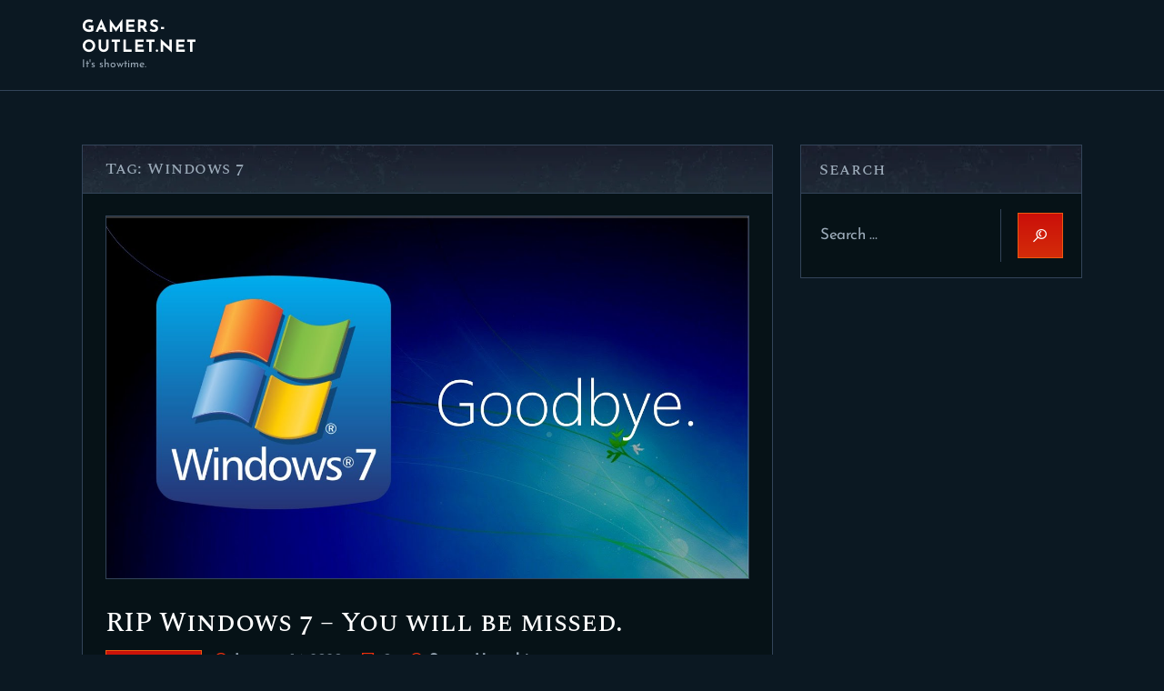

--- FILE ---
content_type: text/css
request_url: https://www.gamers-outlet.net/blog/wp-content/themes/ludos-paradise/css/add-style.css
body_size: -122
content:
.sc_content_light .sc_content_title,
.sc_content_bordered .sc_content_title {
    background-image: url(../images/top-header.jpg);
}
.author-info,
.related_wrap_title,
.comments_form_title,
.comments_list_title,
.post-excerpt .excerpt-title .post_title {
    background-image: url(../images/top-header.jpg);
}
.sc_action_item.with_image .sc_action_item_inner {
    background-image: url(../images/action_title.png);
    background-repeat: no-repeat;
    background-position: center;
}
#bbpress-forums li.bbp-footer,
#bbpress-forums li.bbp-header {
    background-image: url(../images/top-header.jpg);
}
.sc_layouts_cart_widget .cart_list::-webkit-scrollbar {
    width: 10px;
}
.sc_layouts_cart_widget .cart_list::-webkit-scrollbar-thumb {
    background-color: rgba(255,255,255,0.15);
}
.select2-container.select2-container--default span.select2-selection {
    min-height: 36px;
}
.sc_layouts_742 .slider_container {
    max-height: 269px;
}
@media (max-width: 1441px) {

}

@media (max-width: 1279px) {

}

@media (max-width: 1023px) {

}

@media (max-width: 767px) {

}

@media (max-width: 479px) {

}

--- FILE ---
content_type: application/javascript; charset=UTF-8
request_url: https://blog.gamers-outlet.net/cdn-cgi/challenge-platform/h/b/scripts/jsd/93954b626b88/main.js?
body_size: 4226
content:
window._cf_chl_opt={nMUP5:'b'};~function(T1,J,L,l,I,c,Q,x){T1=H,function(v,R,Ta,T0,d,X){for(Ta={v:540,R:516,d:495,X:506,e:488,b:537,s:534,W:569,C:538},T0=H,d=v();!![];)try{if(X=parseInt(T0(Ta.v))/1*(-parseInt(T0(Ta.R))/2)+parseInt(T0(Ta.d))/3+-parseInt(T0(Ta.X))/4+parseInt(T0(Ta.e))/5+parseInt(T0(Ta.b))/6+parseInt(T0(Ta.s))/7*(-parseInt(T0(Ta.W))/8)+-parseInt(T0(Ta.C))/9,R===X)break;else d.push(d.shift())}catch(e){d.push(d.shift())}}(T,180700),J=this||self,L=J[T1(547)],l=function(TN,TO,Tz,Tr,Ti,T2,d,X,e){return TN={v:568,R:535},TO={v:543,R:556,d:543,X:491,e:529,b:543},Tz={v:509},Tr={v:509,R:529,d:484,X:487,e:511,b:484,s:487,W:511,C:484,m:511,G:589,o:556,D:589,U:556,F:543,y:484,P:487,Y:589,h:556,g:589,B:589,A:556,M:556,Z:556,j:491},Ti={v:489,R:529},T2=T1,d=String[T2(TN.v)],X={'h':function(b){return null==b?'':X.g(b,6,function(s,T3){return T3=H,T3(Ti.v)[T3(Ti.R)](s)})},'g':function(s,W,C,T4,G,o,D,U,F,y,P,Y,B,A,M,Z,j,S){if(T4=T2,s==null)return'';for(o={},D={},U='',F=2,y=3,P=2,Y=[],B=0,A=0,M=0;M<s[T4(Tr.v)];M+=1)if(Z=s[T4(Tr.R)](M),Object[T4(Tr.d)][T4(Tr.X)][T4(Tr.e)](o,Z)||(o[Z]=y++,D[Z]=!0),j=U+Z,Object[T4(Tr.b)][T4(Tr.s)][T4(Tr.W)](o,j))U=j;else{if(Object[T4(Tr.C)][T4(Tr.s)][T4(Tr.m)](D,U)){if(256>U[T4(Tr.G)](0)){for(G=0;G<P;B<<=1,W-1==A?(A=0,Y[T4(Tr.o)](C(B)),B=0):A++,G++);for(S=U[T4(Tr.D)](0),G=0;8>G;B=B<<1.35|S&1,W-1==A?(A=0,Y[T4(Tr.o)](C(B)),B=0):A++,S>>=1,G++);}else{for(S=1,G=0;G<P;B=S|B<<1,W-1==A?(A=0,Y[T4(Tr.o)](C(B)),B=0):A++,S=0,G++);for(S=U[T4(Tr.D)](0),G=0;16>G;B=B<<1.77|1&S,A==W-1?(A=0,Y[T4(Tr.U)](C(B)),B=0):A++,S>>=1,G++);}F--,F==0&&(F=Math[T4(Tr.F)](2,P),P++),delete D[U]}else for(S=o[U],G=0;G<P;B=S&1.18|B<<1.91,W-1==A?(A=0,Y[T4(Tr.o)](C(B)),B=0):A++,S>>=1,G++);U=(F--,F==0&&(F=Math[T4(Tr.F)](2,P),P++),o[j]=y++,String(Z))}if(U!==''){if(Object[T4(Tr.y)][T4(Tr.P)][T4(Tr.e)](D,U)){if(256>U[T4(Tr.Y)](0)){for(G=0;G<P;B<<=1,A==W-1?(A=0,Y[T4(Tr.h)](C(B)),B=0):A++,G++);for(S=U[T4(Tr.g)](0),G=0;8>G;B=B<<1|1&S,W-1==A?(A=0,Y[T4(Tr.h)](C(B)),B=0):A++,S>>=1,G++);}else{for(S=1,G=0;G<P;B=S|B<<1.28,W-1==A?(A=0,Y[T4(Tr.h)](C(B)),B=0):A++,S=0,G++);for(S=U[T4(Tr.B)](0),G=0;16>G;B=S&1.26|B<<1.67,W-1==A?(A=0,Y[T4(Tr.A)](C(B)),B=0):A++,S>>=1,G++);}F--,F==0&&(F=Math[T4(Tr.F)](2,P),P++),delete D[U]}else for(S=o[U],G=0;G<P;B=B<<1.22|S&1.15,A==W-1?(A=0,Y[T4(Tr.A)](C(B)),B=0):A++,S>>=1,G++);F--,F==0&&P++}for(S=2,G=0;G<P;B=B<<1|1&S,A==W-1?(A=0,Y[T4(Tr.M)](C(B)),B=0):A++,S>>=1,G++);for(;;)if(B<<=1,A==W-1){Y[T4(Tr.Z)](C(B));break}else A++;return Y[T4(Tr.j)]('')},'j':function(b,Tx,T5){return Tx={v:589},T5=T2,null==b?'':b==''?null:X.i(b[T5(Tz.v)],32768,function(s,T6){return T6=T5,b[T6(Tx.v)](s)})},'i':function(s,W,C,T7,G,o,D,U,F,y,P,Y,B,A,M,Z,S,j){for(T7=T2,G=[],o=4,D=4,U=3,F=[],Y=C(0),B=W,A=1,y=0;3>y;G[y]=y,y+=1);for(M=0,Z=Math[T7(TO.v)](2,2),P=1;P!=Z;j=Y&B,B>>=1,B==0&&(B=W,Y=C(A++)),M|=P*(0<j?1:0),P<<=1);switch(M){case 0:for(M=0,Z=Math[T7(TO.v)](2,8),P=1;P!=Z;j=B&Y,B>>=1,0==B&&(B=W,Y=C(A++)),M|=(0<j?1:0)*P,P<<=1);S=d(M);break;case 1:for(M=0,Z=Math[T7(TO.v)](2,16),P=1;P!=Z;j=B&Y,B>>=1,0==B&&(B=W,Y=C(A++)),M|=(0<j?1:0)*P,P<<=1);S=d(M);break;case 2:return''}for(y=G[3]=S,F[T7(TO.R)](S);;){if(A>s)return'';for(M=0,Z=Math[T7(TO.v)](2,U),P=1;P!=Z;j=Y&B,B>>=1,0==B&&(B=W,Y=C(A++)),M|=(0<j?1:0)*P,P<<=1);switch(S=M){case 0:for(M=0,Z=Math[T7(TO.v)](2,8),P=1;Z!=P;j=Y&B,B>>=1,B==0&&(B=W,Y=C(A++)),M|=P*(0<j?1:0),P<<=1);G[D++]=d(M),S=D-1,o--;break;case 1:for(M=0,Z=Math[T7(TO.d)](2,16),P=1;P!=Z;j=B&Y,B>>=1,0==B&&(B=W,Y=C(A++)),M|=(0<j?1:0)*P,P<<=1);G[D++]=d(M),S=D-1,o--;break;case 2:return F[T7(TO.X)]('')}if(o==0&&(o=Math[T7(TO.v)](2,U),U++),G[S])S=G[S];else if(S===D)S=y+y[T7(TO.e)](0);else return null;F[T7(TO.R)](S),G[D++]=y+S[T7(TO.e)](0),o--,y=S,0==o&&(o=Math[T7(TO.b)](2,U),U++)}}},e={},e[T2(TN.R)]=X.h,e}(),I={},I[T1(567)]='o',I[T1(561)]='s',I[T1(583)]='u',I[T1(571)]='z',I[T1(504)]='n',I[T1(565)]='I',I[T1(573)]='b',c=I,J[T1(545)]=function(R,X,s,W,TF,TU,TD,TE,G,o,D,U,F,y){if(TF={v:577,R:559,d:574,X:559,e:570,b:508,s:550,W:570,C:508,m:598,G:551,o:509,D:490,U:596},TU={v:522,R:509,d:531},TD={v:484,R:487,d:511,X:556},TE=T1,X===null||void 0===X)return W;for(G=i(X),R[TE(TF.v)][TE(TF.R)]&&(G=G[TE(TF.d)](R[TE(TF.v)][TE(TF.X)](X))),G=R[TE(TF.e)][TE(TF.b)]&&R[TE(TF.s)]?R[TE(TF.W)][TE(TF.C)](new R[(TE(TF.s))](G)):function(P,Tf,Y){for(Tf=TE,P[Tf(TU.v)](),Y=0;Y<P[Tf(TU.R)];P[Y]===P[Y+1]?P[Tf(TU.d)](Y+1,1):Y+=1);return P}(G),o='nAsAaAb'.split('A'),o=o[TE(TF.m)][TE(TF.G)](o),D=0;D<G[TE(TF.o)];U=G[D],F=a(R,X,U),o(F)?(y='s'===F&&!R[TE(TF.D)](X[U]),TE(TF.U)===s+U?C(s+U,F):y||C(s+U,X[U])):C(s+U,F),D++);return W;function C(P,Y,Tl){Tl=H,Object[Tl(TD.v)][Tl(TD.R)][Tl(TD.d)](W,Y)||(W[Y]=[]),W[Y][Tl(TD.X)](P)}},Q=T1(591)[T1(533)](';'),x=Q[T1(598)][T1(551)](Q),J[T1(582)]=function(v,R,TP,TV,X,s,W,C){for(TP={v:599,R:509,d:509,X:576,e:556,b:492},TV=T1,X=Object[TV(TP.v)](R),s=0;s<X[TV(TP.R)];s++)if(W=X[s],W==='f'&&(W='N'),v[W]){for(C=0;C<R[X[s]][TV(TP.d)];-1===v[W][TV(TP.X)](R[X[s]][C])&&(x(R[X[s]][C])||v[W][TV(TP.e)]('o.'+R[X[s]][C])),C++);}else v[W]=R[X[s]][TV(TP.b)](function(m){return'o.'+m})},O();function a(v,R,X,To,TJ,e){TJ=(To={v:514,R:570,d:530,X:505},T1);try{return R[X][TJ(To.v)](function(){}),'p'}catch(s){}try{if(null==R[X])return void 0===R[X]?'u':'x'}catch(W){return'i'}return v[TJ(To.R)][TJ(To.d)](R[X])?'a':R[X]===v[TJ(To.R)]?'D':R[X]===!0?'T':!1===R[X]?'F':(e=typeof R[X],TJ(To.X)==e?n(v,R[X])?'N':'f':c[e]||'?')}function E(v,TX,T8){return TX={v:520},T8=T1,Math[T8(TX.v)]()<v}function f(Tt,T9,v,R,d,X){return Tt={v:592,R:515,d:515,X:593},T9=T1,v=J[T9(Tt.v)],R=3600,d=Math[T9(Tt.R)](+atob(v.t)),X=Math[T9(Tt.d)](Date[T9(Tt.X)]()/1e3),X-d>R?![]:!![]}function N(d,X,TM,Tn,e,b,s){if(TM={v:579,R:566,d:496,X:554,e:503,b:502,s:560,W:549,C:503,m:502,G:510,o:584,D:549},Tn=T1,e=Tn(TM.v),!d[Tn(TM.R)])return;X===Tn(TM.d)?(b={},b[Tn(TM.X)]=e,b[Tn(TM.e)]=d.r,b[Tn(TM.b)]=Tn(TM.d),J[Tn(TM.s)][Tn(TM.W)](b,'*')):(s={},s[Tn(TM.X)]=e,s[Tn(TM.C)]=d.r,s[Tn(TM.m)]=Tn(TM.G),s[Tn(TM.o)]=X,J[Tn(TM.s)][Tn(TM.D)](s,'*'))}function i(v,Tp,TL,R){for(Tp={v:574,R:599,d:562},TL=T1,R=[];v!==null;R=R[TL(Tp.v)](Object[TL(Tp.R)](v)),v=Object[TL(Tp.d)](v));return R}function T(TZ){return TZ='http-code:,createElement,hasOwnProperty,1686200hWxXeb,uwUqsnG$L-oMVx+ZAKYWN926p7rJDgahjvifbHPCXmte180lT5yEzQcIk4dFS3RBO,isNaN,join,map,readyState,jsd,151668zDqeor,success,tabIndex,toString,XMLHttpRequest,onload,VIQF7,event,sid,number,function,243300wGUpUf,clientInformation,from,length,error,call,appendChild,xhr-error,catch,floor,315876UVJxsd,send,removeChild,chctx,random,chlApiSitekey,sort,loading,/jsd/oneshot/93954b626b88/0.5541526203424263:1763238253:0l9IPA2Q4tti5uzADICY6HGKHqFi6wTdi-sRTsg_otg/,onreadystatechange,DOMContentLoaded,chlApiRumWidgetAgeMs,errorInfoObject,charAt,isArray,splice,chlApiUrl,split,41580WIEXye,aRspl,contentWindow,1219056fYMzmG,1670121QuAxSW,stringify,1IlQuNR,contentDocument,status,pow,/invisible/jsd,Ijql6,addEventListener,document,Brug8,postMessage,Set,bind,msg,body,source,ontimeout,push,navigator,timeout,getOwnPropertyNames,parent,string,getPrototypeOf,[native code],open,bigint,api,object,fromCharCode,8RDXYAi,Array,symbol,/b/ov1/0.5541526203424263:1763238253:0l9IPA2Q4tti5uzADICY6HGKHqFi6wTdi-sRTsg_otg/,boolean,concat,chlApiClientVersion,indexOf,Object,/cdn-cgi/challenge-platform/h/,cloudflare-invisible,iframe,nMUP5,UxIdq5,undefined,detail,_cf_chl_opt,POST,JwVtE8,style,charCodeAt,evkH5,_cf_chl_opt;kdLcs8;ZYSYt6;mJfw0;CntK7;Fikdj5;PZulp7;bMAJa5;LsaOO2;cwlZd3;xrOqw4;MoGZ8;ZxbA6;vlPW5;Ijql6;UxIdq5;sfiTj7;FtwmA0,__CF$cv$params,now,display: none,onerror,d.cookie,error on cf_chl_props,includes,keys,Function,prototype'.split(','),T=function(){return TZ},T()}function z(TY,Tk,d,X,b,s,W){Tk=(TY={v:486,R:580,d:588,X:594,e:497,b:553,s:512,W:536,C:507,m:557,G:541,o:518},T1);try{return d=L[Tk(TY.v)](Tk(TY.R)),d[Tk(TY.d)]=Tk(TY.X),d[Tk(TY.e)]='-1',L[Tk(TY.b)][Tk(TY.s)](d),X=d[Tk(TY.W)],b={},b=Ijql6(X,X,'',b),b=Ijql6(X,X[Tk(TY.C)]||X[Tk(TY.m)],'n.',b),b=Ijql6(X,d[Tk(TY.G)],'d.',b),L[Tk(TY.b)][Tk(TY.o)](d),s={},s.r=b,s.e=null,s}catch(C){return W={},W.r={},W.e=C,W}}function k(X,b,TC,Td,s,W,C,m,G,o,D,U){if(TC={v:552,R:510,d:592,X:578,e:585,b:581,s:572,W:544,C:499,m:564,G:586,o:558,D:555,U:521,F:585,y:590,P:532,Y:501,h:527,g:585,B:587,A:575,M:548,Z:528,j:519,S:554,Tm:494,TG:517,To:535},Td=T1,!E(.01))return![];W=(s={},s[Td(TC.v)]=X,s[Td(TC.R)]=b,s);try{C=J[Td(TC.d)],m=Td(TC.X)+J[Td(TC.e)][Td(TC.b)]+Td(TC.s)+C.r+Td(TC.W),G=new J[(Td(TC.C))](),G[Td(TC.m)](Td(TC.G),m),G[Td(TC.o)]=2500,G[Td(TC.D)]=function(){},o={},o[Td(TC.U)]=J[Td(TC.F)][Td(TC.y)],o[Td(TC.P)]=J[Td(TC.e)][Td(TC.Y)],o[Td(TC.h)]=J[Td(TC.g)][Td(TC.B)],o[Td(TC.A)]=J[Td(TC.F)][Td(TC.M)],D=o,U={},U[Td(TC.Z)]=W,U[Td(TC.j)]=D,U[Td(TC.S)]=Td(TC.Tm),G[Td(TC.TG)](l[Td(TC.To)](U))}catch(F){}}function V(v,R,TW,Ts,Tb,Te,TT,d,X){TW={v:592,R:499,d:564,X:586,e:578,b:585,s:581,W:524,C:566,m:558,G:555,o:500,D:595,U:517,F:535,y:539},Ts={v:513},Tb={v:542,R:542,d:496,X:485},Te={v:558},TT=T1,d=J[TT(TW.v)],X=new J[(TT(TW.R))](),X[TT(TW.d)](TT(TW.X),TT(TW.e)+J[TT(TW.b)][TT(TW.s)]+TT(TW.W)+d.r),d[TT(TW.C)]&&(X[TT(TW.m)]=5e3,X[TT(TW.G)]=function(TH){TH=TT,R(TH(Te.v))}),X[TT(TW.o)]=function(Tv){Tv=TT,X[Tv(Tb.v)]>=200&&X[Tv(Tb.R)]<300?R(Tv(Tb.d)):R(Tv(Tb.X)+X[Tv(Tb.R)])},X[TT(TW.D)]=function(TR){TR=TT,R(TR(Ts.v))},X[TT(TW.U)](l[TT(TW.F)](JSON[TT(TW.y)](v)))}function H(v,R,d){return d=T(),H=function(K,J,L){return K=K-483,L=d[K],L},H(v,R)}function O(TA,TB,Tq,TI,v,R,d,X,e){if(TA={v:592,R:566,d:493,X:523,e:546,b:526,s:525},TB={v:493,R:523,d:525},Tq={v:597},TI=T1,v=J[TI(TA.v)],!v)return;if(!f())return;(R=![],d=v[TI(TA.R)]===!![],X=function(Tu,b){if(Tu=TI,!R){if(R=!![],!f())return;b=z(),V(b.r,function(s){N(v,s)}),b.e&&k(Tu(Tq.v),b.e)}},L[TI(TA.d)]!==TI(TA.X))?X():J[TI(TA.e)]?L[TI(TA.e)](TI(TA.b),X):(e=L[TI(TA.s)]||function(){},L[TI(TA.s)]=function(Tc){Tc=TI,e(),L[Tc(TB.v)]!==Tc(TB.R)&&(L[Tc(TB.d)]=e,X())})}function n(v,R,Tm,TK){return Tm={v:483,R:483,d:484,X:498,e:511,b:576,s:563},TK=T1,R instanceof v[TK(Tm.v)]&&0<v[TK(Tm.R)][TK(Tm.d)][TK(Tm.X)][TK(Tm.e)](R)[TK(Tm.b)](TK(Tm.s))}}()

--- FILE ---
content_type: application/javascript; charset=UTF-8
request_url: https://blog.gamers-outlet.net/cdn-cgi/challenge-platform/h/b/scripts/jsd/93954b626b88/main.js?
body_size: 4359
content:
window._cf_chl_opt={nMUP5:'b'};~function(T1,J,L,l,I,c,Q,x){T1=H,function(v,R,Ta,T0,d,X){for(Ta={v:521,R:432,d:451,X:525,e:458,b:436,s:439,W:468,C:463,m:542,G:482},T0=H,d=v();!![];)try{if(X=parseInt(T0(Ta.v))/1*(parseInt(T0(Ta.R))/2)+parseInt(T0(Ta.d))/3+-parseInt(T0(Ta.X))/4*(parseInt(T0(Ta.e))/5)+parseInt(T0(Ta.b))/6*(parseInt(T0(Ta.s))/7)+-parseInt(T0(Ta.W))/8+-parseInt(T0(Ta.C))/9+-parseInt(T0(Ta.m))/10*(-parseInt(T0(Ta.G))/11),X===R)break;else d.push(d.shift())}catch(e){d.push(d.shift())}}(T,442860),J=this||self,L=J[T1(441)],l=function(TN,TO,Tz,Tr,T2,d,X,e){return TN={v:538,R:503},TO={v:477,R:477,d:477,X:504,e:506,b:477,s:500,W:504,C:500,m:477},Tz={v:511},Tr={v:511,R:500,d:484,X:457,e:481,b:484,s:457,W:518,C:504,m:504,G:518,o:477,D:477,U:518,F:504,y:518,P:504,Y:518,h:504,g:477,B:504,A:506},T2=T1,d=String[T2(TN.v)],X={'h':function(b,Ti){return Ti={v:533,R:500},null==b?'':X.g(b,6,function(s,T3){return T3=H,T3(Ti.v)[T3(Ti.R)](s)})},'g':function(s,W,C,T4,G,o,D,U,F,y,P,Y,B,A,M,Z,j,S){if(T4=T2,null==s)return'';for(o={},D={},U='',F=2,y=3,P=2,Y=[],B=0,A=0,M=0;M<s[T4(Tr.v)];M+=1)if(Z=s[T4(Tr.R)](M),Object[T4(Tr.d)][T4(Tr.X)][T4(Tr.e)](o,Z)||(o[Z]=y++,D[Z]=!0),j=U+Z,Object[T4(Tr.b)][T4(Tr.s)][T4(Tr.e)](o,j))U=j;else{if(Object[T4(Tr.d)][T4(Tr.s)][T4(Tr.e)](D,U)){if(256>U[T4(Tr.W)](0)){for(G=0;G<P;B<<=1,A==W-1?(A=0,Y[T4(Tr.C)](C(B)),B=0):A++,G++);for(S=U[T4(Tr.W)](0),G=0;8>G;B=S&1|B<<1,W-1==A?(A=0,Y[T4(Tr.C)](C(B)),B=0):A++,S>>=1,G++);}else{for(S=1,G=0;G<P;B=B<<1.43|S,W-1==A?(A=0,Y[T4(Tr.m)](C(B)),B=0):A++,S=0,G++);for(S=U[T4(Tr.G)](0),G=0;16>G;B=1&S|B<<1,A==W-1?(A=0,Y[T4(Tr.C)](C(B)),B=0):A++,S>>=1,G++);}F--,F==0&&(F=Math[T4(Tr.o)](2,P),P++),delete D[U]}else for(S=o[U],G=0;G<P;B=B<<1.58|S&1,W-1==A?(A=0,Y[T4(Tr.C)](C(B)),B=0):A++,S>>=1,G++);U=(F--,F==0&&(F=Math[T4(Tr.D)](2,P),P++),o[j]=y++,String(Z))}if(''!==U){if(Object[T4(Tr.d)][T4(Tr.X)][T4(Tr.e)](D,U)){if(256>U[T4(Tr.U)](0)){for(G=0;G<P;B<<=1,A==W-1?(A=0,Y[T4(Tr.F)](C(B)),B=0):A++,G++);for(S=U[T4(Tr.y)](0),G=0;8>G;B=S&1.31|B<<1,W-1==A?(A=0,Y[T4(Tr.P)](C(B)),B=0):A++,S>>=1,G++);}else{for(S=1,G=0;G<P;B=S|B<<1,A==W-1?(A=0,Y[T4(Tr.F)](C(B)),B=0):A++,S=0,G++);for(S=U[T4(Tr.Y)](0),G=0;16>G;B=S&1|B<<1,A==W-1?(A=0,Y[T4(Tr.h)](C(B)),B=0):A++,S>>=1,G++);}F--,0==F&&(F=Math[T4(Tr.g)](2,P),P++),delete D[U]}else for(S=o[U],G=0;G<P;B=B<<1|1.79&S,W-1==A?(A=0,Y[T4(Tr.F)](C(B)),B=0):A++,S>>=1,G++);F--,F==0&&P++}for(S=2,G=0;G<P;B=1.12&S|B<<1,W-1==A?(A=0,Y[T4(Tr.B)](C(B)),B=0):A++,S>>=1,G++);for(;;)if(B<<=1,W-1==A){Y[T4(Tr.C)](C(B));break}else A++;return Y[T4(Tr.A)]('')},'j':function(b,Tx,T5){return Tx={v:518},T5=T2,null==b?'':b==''?null:X.i(b[T5(Tz.v)],32768,function(s,T6){return T6=T5,b[T6(Tx.v)](s)})},'i':function(s,W,C,T7,G,o,D,U,F,y,P,Y,B,A,M,Z,S,j){for(T7=T2,G=[],o=4,D=4,U=3,F=[],Y=C(0),B=W,A=1,y=0;3>y;G[y]=y,y+=1);for(M=0,Z=Math[T7(TO.v)](2,2),P=1;P!=Z;j=Y&B,B>>=1,0==B&&(B=W,Y=C(A++)),M|=(0<j?1:0)*P,P<<=1);switch(M){case 0:for(M=0,Z=Math[T7(TO.R)](2,8),P=1;Z!=P;j=Y&B,B>>=1,B==0&&(B=W,Y=C(A++)),M|=P*(0<j?1:0),P<<=1);S=d(M);break;case 1:for(M=0,Z=Math[T7(TO.d)](2,16),P=1;P!=Z;j=Y&B,B>>=1,B==0&&(B=W,Y=C(A++)),M|=P*(0<j?1:0),P<<=1);S=d(M);break;case 2:return''}for(y=G[3]=S,F[T7(TO.X)](S);;){if(A>s)return'';for(M=0,Z=Math[T7(TO.R)](2,U),P=1;P!=Z;j=Y&B,B>>=1,0==B&&(B=W,Y=C(A++)),M|=P*(0<j?1:0),P<<=1);switch(S=M){case 0:for(M=0,Z=Math[T7(TO.R)](2,8),P=1;P!=Z;j=B&Y,B>>=1,B==0&&(B=W,Y=C(A++)),M|=P*(0<j?1:0),P<<=1);G[D++]=d(M),S=D-1,o--;break;case 1:for(M=0,Z=Math[T7(TO.d)](2,16),P=1;Z!=P;j=Y&B,B>>=1,B==0&&(B=W,Y=C(A++)),M|=P*(0<j?1:0),P<<=1);G[D++]=d(M),S=D-1,o--;break;case 2:return F[T7(TO.e)]('')}if(o==0&&(o=Math[T7(TO.b)](2,U),U++),G[S])S=G[S];else if(D===S)S=y+y[T7(TO.s)](0);else return null;F[T7(TO.W)](S),G[D++]=y+S[T7(TO.C)](0),o--,y=S,0==o&&(o=Math[T7(TO.m)](2,U),U++)}}},e={},e[T2(TN.R)]=X.h,e}(),I={},I[T1(438)]='o',I[T1(543)]='s',I[T1(512)]='u',I[T1(535)]='z',I[T1(449)]='n',I[T1(447)]='I',I[T1(509)]='b',c=I,J[T1(514)]=function(R,X,s,W,TF,TU,TD,TE,G,o,D,U,F,y){if(TF={v:539,R:470,d:488,X:459,e:536,b:526,s:459,W:526,C:492,m:544,G:511,o:460,D:456},TU={v:493,R:511,d:437},TD={v:484,R:457,d:481,X:504},TE=T1,null===X||void 0===X)return W;for(G=i(X),R[TE(TF.v)][TE(TF.R)]&&(G=G[TE(TF.d)](R[TE(TF.v)][TE(TF.R)](X))),G=R[TE(TF.X)][TE(TF.e)]&&R[TE(TF.b)]?R[TE(TF.s)][TE(TF.e)](new R[(TE(TF.W))](G)):function(P,Tf,Y){for(Tf=TE,P[Tf(TU.v)](),Y=0;Y<P[Tf(TU.R)];P[Y+1]===P[Y]?P[Tf(TU.d)](Y+1,1):Y+=1);return P}(G),o='nAsAaAb'.split('A'),o=o[TE(TF.C)][TE(TF.m)](o),D=0;D<G[TE(TF.G)];U=G[D],F=a(R,X,U),o(F)?(y=F==='s'&&!R[TE(TF.o)](X[U]),TE(TF.D)===s+U?C(s+U,F):y||C(s+U,X[U])):C(s+U,F),D++);return W;function C(P,Y,Tl){Tl=H,Object[Tl(TD.v)][Tl(TD.R)][Tl(TD.d)](W,Y)||(W[Y]=[]),W[Y][Tl(TD.X)](P)}},Q=T1(523)[T1(431)](';'),x=Q[T1(492)][T1(544)](Q),J[T1(495)]=function(v,R,TP,TV,X,s,W,C){for(TP={v:472,R:511,d:474,X:504,e:505},TV=T1,X=Object[TV(TP.v)](R),s=0;s<X[TV(TP.R)];s++)if(W=X[s],W==='f'&&(W='N'),v[W]){for(C=0;C<R[X[s]][TV(TP.R)];-1===v[W][TV(TP.d)](R[X[s]][C])&&(x(R[X[s]][C])||v[W][TV(TP.X)]('o.'+R[X[s]][C])),C++);}else v[W]=R[X[s]][TV(TP.e)](function(m){return'o.'+m})},O();function H(v,R,d){return d=T(),H=function(K,J,L){return K=K-431,L=d[K],L},H(v,R)}function T(TZ){return TZ='contentWindow,random,readyState,uwUqsnG$L-oMVx+ZAKYWN926p7rJDgahjvifbHPCXmte180lT5yEzQcIk4dFS3RBO,onreadystatechange,symbol,from,contentDocument,fromCharCode,Object,Function,/invisible/jsd,10BWaDQO,string,bind,createElement,source,DOMContentLoaded,sid,style,split,2NFzivn,error on cf_chl_props,JwVtE8,now,2497572PODVLL,splice,object,7fDLsVB,xhr-error,document,api,send,tabIndex,http-code:,postMessage,bigint,chlApiRumWidgetAgeMs,number,success,250326RoXrjU,getPrototypeOf,error,chlApiUrl,iframe,d.cookie,hasOwnProperty,13515pGJhyb,Array,isNaN,/b/ov1/0.5541526203424263:1763238253:0l9IPA2Q4tti5uzADICY6HGKHqFi6wTdi-sRTsg_otg/,removeChild,3638646drjjgQ,XMLHttpRequest,chlApiSitekey,event,Brug8,4131376FgPuaz,floor,getOwnPropertyNames,ontimeout,keys,isArray,indexOf,detail,status,pow,clientInformation,stringify,catch,call,8607478fChlRy,function,prototype,timeout,display: none,[native code],concat,body,parent,msg,includes,sort,open,UxIdq5,chctx,toString,loading,/jsd/oneshot/93954b626b88/0.5541526203424263:1763238253:0l9IPA2Q4tti5uzADICY6HGKHqFi6wTdi-sRTsg_otg/,charAt,chlApiClientVersion,__CF$cv$params,aRspl,push,map,join,/cdn-cgi/challenge-platform/h/,nMUP5,boolean,addEventListener,length,undefined,errorInfoObject,Ijql6,jsd,POST,evkH5,charCodeAt,_cf_chl_opt,onerror,849026tGFbpu,navigator,_cf_chl_opt;kdLcs8;ZYSYt6;mJfw0;CntK7;Fikdj5;PZulp7;bMAJa5;LsaOO2;cwlZd3;xrOqw4;MoGZ8;ZxbA6;vlPW5;Ijql6;UxIdq5;sfiTj7;FtwmA0,onload,1136bXcHJR,Set,VIQF7,cloudflare-invisible,appendChild'.split(','),T=function(){return TZ},T()}function i(v,Tp,TL,R){for(Tp={v:488,R:472,d:452},TL=T1,R=[];v!==null;R=R[TL(Tp.v)](Object[TL(Tp.R)](v)),v=Object[TL(Tp.d)](v));return R}function z(TY,Tk,d,X,b,s,W){Tk=(TY={v:545,R:455,d:549,X:486,e:444,b:489,s:529,W:530,C:478,m:522,G:537,o:489,D:462},T1);try{return d=L[Tk(TY.v)](Tk(TY.R)),d[Tk(TY.d)]=Tk(TY.X),d[Tk(TY.e)]='-1',L[Tk(TY.b)][Tk(TY.s)](d),X=d[Tk(TY.W)],b={},b=Ijql6(X,X,'',b),b=Ijql6(X,X[Tk(TY.C)]||X[Tk(TY.m)],'n.',b),b=Ijql6(X,d[Tk(TY.G)],'d.',b),L[Tk(TY.o)][Tk(TY.D)](d),s={},s.r=b,s.e=null,s}catch(C){return W={},W.r={},W.e=C,W}}function a(v,R,X,To,TJ,e){TJ=(To={v:480,R:459,d:473,X:483},T1);try{return R[X][TJ(To.v)](function(){}),'p'}catch(s){}try{if(R[X]==null)return R[X]===void 0?'u':'x'}catch(W){return'i'}return v[TJ(To.R)][TJ(To.d)](R[X])?'a':R[X]===v[TJ(To.R)]?'D':R[X]===!0?'T':R[X]===!1?'F':(e=typeof R[X],TJ(To.X)==e?n(v,R[X])?'N':'f':c[e]||'?')}function k(X,b,TC,Td,s,W,C,m,G,o,D,U){if(TC={v:491,R:453,d:502,X:507,e:519,b:508,s:461,W:541,C:464,m:494,G:516,o:485,D:471,U:465,F:517,y:454,P:527,Y:448,h:519,g:434,B:501,A:519,M:467,Z:513,j:496,S:546,Tm:515,TG:443,To:503},Td=T1,!E(.01))return![];W=(s={},s[Td(TC.v)]=X,s[Td(TC.R)]=b,s);try{C=J[Td(TC.d)],m=Td(TC.X)+J[Td(TC.e)][Td(TC.b)]+Td(TC.s)+C.r+Td(TC.W),G=new J[(Td(TC.C))](),G[Td(TC.m)](Td(TC.G),m),G[Td(TC.o)]=2500,G[Td(TC.D)]=function(){},o={},o[Td(TC.U)]=J[Td(TC.e)][Td(TC.F)],o[Td(TC.y)]=J[Td(TC.e)][Td(TC.P)],o[Td(TC.Y)]=J[Td(TC.h)][Td(TC.g)],o[Td(TC.B)]=J[Td(TC.A)][Td(TC.M)],D=o,U={},U[Td(TC.Z)]=W,U[Td(TC.j)]=D,U[Td(TC.S)]=Td(TC.Tm),G[Td(TC.TG)](l[Td(TC.To)](U))}catch(F){}}function E(v,TX,T8){return TX={v:531},T8=T1,Math[T8(TX.v)]()<v}function n(v,R,Tm,TK){return Tm={v:540,R:540,d:484,X:497,e:481,b:474,s:487},TK=T1,R instanceof v[TK(Tm.v)]&&0<v[TK(Tm.R)][TK(Tm.d)][TK(Tm.X)][TK(Tm.e)](R)[TK(Tm.b)](TK(Tm.s))}function N(d,X,TM,Tn,e,b,s){if(TM={v:528,R:442,d:450,X:546,e:548,b:466,s:490,W:446,C:466,m:453,G:475,o:446},Tn=T1,e=Tn(TM.v),!d[Tn(TM.R)])return;X===Tn(TM.d)?(b={},b[Tn(TM.X)]=e,b[Tn(TM.e)]=d.r,b[Tn(TM.b)]=Tn(TM.d),J[Tn(TM.s)][Tn(TM.W)](b,'*')):(s={},s[Tn(TM.X)]=e,s[Tn(TM.e)]=d.r,s[Tn(TM.C)]=Tn(TM.m),s[Tn(TM.G)]=X,J[Tn(TM.s)][Tn(TM.o)](s,'*'))}function f(Tt,T9,v,R,d,X){return Tt={v:502,R:469,d:435},T9=T1,v=J[T9(Tt.v)],R=3600,d=Math[T9(Tt.R)](+atob(v.t)),X=Math[T9(Tt.R)](Date[T9(Tt.d)]()/1e3),X-d>R?![]:!![]}function V(v,R,TW,Ts,Tb,Te,TT,d,X){TW={v:502,R:464,d:494,X:516,e:507,b:519,s:508,W:499,C:442,m:485,G:471,o:524,D:520,U:443,F:503,y:479},Ts={v:440},Tb={v:476,R:450,d:445},Te={v:485},TT=T1,d=J[TT(TW.v)],X=new J[(TT(TW.R))](),X[TT(TW.d)](TT(TW.X),TT(TW.e)+J[TT(TW.b)][TT(TW.s)]+TT(TW.W)+d.r),d[TT(TW.C)]&&(X[TT(TW.m)]=5e3,X[TT(TW.G)]=function(TH){TH=TT,R(TH(Te.v))}),X[TT(TW.o)]=function(Tv){Tv=TT,X[Tv(Tb.v)]>=200&&X[Tv(Tb.v)]<300?R(Tv(Tb.R)):R(Tv(Tb.d)+X[Tv(Tb.v)])},X[TT(TW.D)]=function(TR){TR=TT,R(TR(Ts.v))},X[TT(TW.U)](l[TT(TW.F)](JSON[TT(TW.y)](v)))}function O(TA,TB,Tq,TI,v,R,d,X,e){if(TA={v:502,R:442,d:532,X:498,e:510,b:510,s:547,W:534,C:534},TB={v:532,R:498,d:534},Tq={v:433},TI=T1,v=J[TI(TA.v)],!v)return;if(!f())return;(R=![],d=v[TI(TA.R)]===!![],X=function(Tu,b){if(Tu=TI,!R){if(R=!![],!f())return;b=z(),V(b.r,function(s){N(v,s)}),b.e&&k(Tu(Tq.v),b.e)}},L[TI(TA.d)]!==TI(TA.X))?X():J[TI(TA.e)]?L[TI(TA.b)](TI(TA.s),X):(e=L[TI(TA.W)]||function(){},L[TI(TA.C)]=function(Tc){Tc=TI,e(),L[Tc(TB.v)]!==Tc(TB.R)&&(L[Tc(TB.d)]=e,X())})}}()